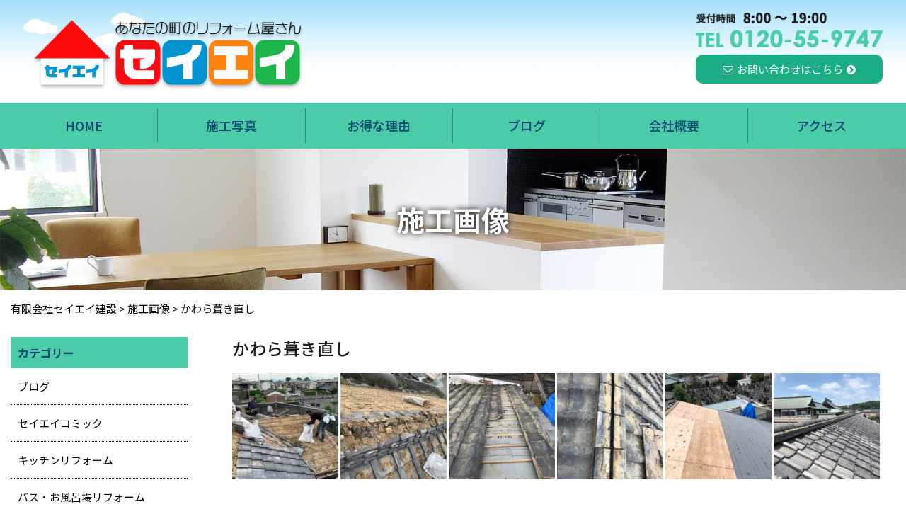

--- FILE ---
content_type: text/html; charset=UTF-8
request_url: https://seiei-r.com/images/412.html
body_size: 9165
content:
<!DOCTYPE html>
<html lang="ja">
<head>
<meta charset="UTF-8">
<meta name="viewport" content="width=device-width, initial-scale=1.0, user-scalable=yes, minimum-scale=1.0, maximum-scale=2.0">
<meta name="format-detection" content="telephone=no" />
<meta http-equiv="X-UA-Compatible" content="IE=edge">

<title>かわら葺き直し｜東村山のリフォーム会社｜有限会社セイエイ建設</title>

<meta name="description" content="東京を中心に関東一円で戸建住宅、マンションのリフォームをおこなう有限会社セイエイ建設です。小さなリフォームから大きなリフォームまでリフォームのことなら全てお任せください。">
<meta name="keywords" content="リフォーム,東村山市,水回り,キッチン,バスルーム,内装,エクステリア,外壁,セイエイ,セイエイ建設">

<link href="https://seiei-r.com/css/cmn.css" rel="stylesheet">
<link href="https://seiei-r.com/css/base.css" rel="stylesheet">

<link href="https://seiei-r.com/css/news.css" rel="stylesheet">

<link rel="stylesheet" href="https://seiei-r.com/css/font-awesome.css">
<link rel="stylesheet" href="https://seiei-r.com/css/animate.css">
<link rel="shortcut icon" href="https://seiei-r.com/favicon.ico">

<script src="https://seiei-r.com/js/jquery.js"></script>
<script src="https://seiei-r.com/js/jquery.matchHeight.js"></script>
<script src="https://seiei-r.com/js/common.js"></script>

<script src="https://seiei-r.com/js/wow.min.js"></script>
<script>
    new WOW().init();
</script>

<meta name='robots' content='max-image-preview:large' />
<link rel='dns-prefetch' href='//fonts.googleapis.com' />
<link rel="alternate" type="application/rss+xml" title="有限会社セイエイ建設 &raquo; フィード" href="https://seiei-r.com/feed" />
<link rel="alternate" type="application/rss+xml" title="有限会社セイエイ建設 &raquo; コメントフィード" href="https://seiei-r.com/comments/feed" />
<link rel="alternate" type="application/rss+xml" title="有限会社セイエイ建設 &raquo; かわら葺き直し のコメントのフィード" href="https://seiei-r.com/images/412.html/feed" />
<link rel="alternate" title="oEmbed (JSON)" type="application/json+oembed" href="https://seiei-r.com/wp-json/oembed/1.0/embed?url=https%3A%2F%2Fseiei-r.com%2Fimages%2F412.html" />
<link rel="alternate" title="oEmbed (XML)" type="text/xml+oembed" href="https://seiei-r.com/wp-json/oembed/1.0/embed?url=https%3A%2F%2Fseiei-r.com%2Fimages%2F412.html&#038;format=xml" />
<style id='wp-img-auto-sizes-contain-inline-css' type='text/css'>
img:is([sizes=auto i],[sizes^="auto," i]){contain-intrinsic-size:3000px 1500px}
/*# sourceURL=wp-img-auto-sizes-contain-inline-css */
</style>
<link rel='stylesheet' id='sb_instagram_styles-css' href='https://seiei-r.com/wp/wp-content/plugins/instagram-feed/css/sbi-styles.min.css?ver=2.9.1' type='text/css' media='all' />
<style id='wp-emoji-styles-inline-css' type='text/css'>

	img.wp-smiley, img.emoji {
		display: inline !important;
		border: none !important;
		box-shadow: none !important;
		height: 1em !important;
		width: 1em !important;
		margin: 0 0.07em !important;
		vertical-align: -0.1em !important;
		background: none !important;
		padding: 0 !important;
	}
/*# sourceURL=wp-emoji-styles-inline-css */
</style>
<style id='wp-block-library-inline-css' type='text/css'>
:root{--wp-block-synced-color:#7a00df;--wp-block-synced-color--rgb:122,0,223;--wp-bound-block-color:var(--wp-block-synced-color);--wp-editor-canvas-background:#ddd;--wp-admin-theme-color:#007cba;--wp-admin-theme-color--rgb:0,124,186;--wp-admin-theme-color-darker-10:#006ba1;--wp-admin-theme-color-darker-10--rgb:0,107,160.5;--wp-admin-theme-color-darker-20:#005a87;--wp-admin-theme-color-darker-20--rgb:0,90,135;--wp-admin-border-width-focus:2px}@media (min-resolution:192dpi){:root{--wp-admin-border-width-focus:1.5px}}.wp-element-button{cursor:pointer}:root .has-very-light-gray-background-color{background-color:#eee}:root .has-very-dark-gray-background-color{background-color:#313131}:root .has-very-light-gray-color{color:#eee}:root .has-very-dark-gray-color{color:#313131}:root .has-vivid-green-cyan-to-vivid-cyan-blue-gradient-background{background:linear-gradient(135deg,#00d084,#0693e3)}:root .has-purple-crush-gradient-background{background:linear-gradient(135deg,#34e2e4,#4721fb 50%,#ab1dfe)}:root .has-hazy-dawn-gradient-background{background:linear-gradient(135deg,#faaca8,#dad0ec)}:root .has-subdued-olive-gradient-background{background:linear-gradient(135deg,#fafae1,#67a671)}:root .has-atomic-cream-gradient-background{background:linear-gradient(135deg,#fdd79a,#004a59)}:root .has-nightshade-gradient-background{background:linear-gradient(135deg,#330968,#31cdcf)}:root .has-midnight-gradient-background{background:linear-gradient(135deg,#020381,#2874fc)}:root{--wp--preset--font-size--normal:16px;--wp--preset--font-size--huge:42px}.has-regular-font-size{font-size:1em}.has-larger-font-size{font-size:2.625em}.has-normal-font-size{font-size:var(--wp--preset--font-size--normal)}.has-huge-font-size{font-size:var(--wp--preset--font-size--huge)}.has-text-align-center{text-align:center}.has-text-align-left{text-align:left}.has-text-align-right{text-align:right}.has-fit-text{white-space:nowrap!important}#end-resizable-editor-section{display:none}.aligncenter{clear:both}.items-justified-left{justify-content:flex-start}.items-justified-center{justify-content:center}.items-justified-right{justify-content:flex-end}.items-justified-space-between{justify-content:space-between}.screen-reader-text{border:0;clip-path:inset(50%);height:1px;margin:-1px;overflow:hidden;padding:0;position:absolute;width:1px;word-wrap:normal!important}.screen-reader-text:focus{background-color:#ddd;clip-path:none;color:#444;display:block;font-size:1em;height:auto;left:5px;line-height:normal;padding:15px 23px 14px;text-decoration:none;top:5px;width:auto;z-index:100000}html :where(.has-border-color){border-style:solid}html :where([style*=border-top-color]){border-top-style:solid}html :where([style*=border-right-color]){border-right-style:solid}html :where([style*=border-bottom-color]){border-bottom-style:solid}html :where([style*=border-left-color]){border-left-style:solid}html :where([style*=border-width]){border-style:solid}html :where([style*=border-top-width]){border-top-style:solid}html :where([style*=border-right-width]){border-right-style:solid}html :where([style*=border-bottom-width]){border-bottom-style:solid}html :where([style*=border-left-width]){border-left-style:solid}html :where(img[class*=wp-image-]){height:auto;max-width:100%}:where(figure){margin:0 0 1em}html :where(.is-position-sticky){--wp-admin--admin-bar--position-offset:var(--wp-admin--admin-bar--height,0px)}@media screen and (max-width:600px){html :where(.is-position-sticky){--wp-admin--admin-bar--position-offset:0px}}

/*# sourceURL=wp-block-library-inline-css */
</style><style id='global-styles-inline-css' type='text/css'>
:root{--wp--preset--aspect-ratio--square: 1;--wp--preset--aspect-ratio--4-3: 4/3;--wp--preset--aspect-ratio--3-4: 3/4;--wp--preset--aspect-ratio--3-2: 3/2;--wp--preset--aspect-ratio--2-3: 2/3;--wp--preset--aspect-ratio--16-9: 16/9;--wp--preset--aspect-ratio--9-16: 9/16;--wp--preset--color--black: #000000;--wp--preset--color--cyan-bluish-gray: #abb8c3;--wp--preset--color--white: #ffffff;--wp--preset--color--pale-pink: #f78da7;--wp--preset--color--vivid-red: #cf2e2e;--wp--preset--color--luminous-vivid-orange: #ff6900;--wp--preset--color--luminous-vivid-amber: #fcb900;--wp--preset--color--light-green-cyan: #7bdcb5;--wp--preset--color--vivid-green-cyan: #00d084;--wp--preset--color--pale-cyan-blue: #8ed1fc;--wp--preset--color--vivid-cyan-blue: #0693e3;--wp--preset--color--vivid-purple: #9b51e0;--wp--preset--gradient--vivid-cyan-blue-to-vivid-purple: linear-gradient(135deg,rgb(6,147,227) 0%,rgb(155,81,224) 100%);--wp--preset--gradient--light-green-cyan-to-vivid-green-cyan: linear-gradient(135deg,rgb(122,220,180) 0%,rgb(0,208,130) 100%);--wp--preset--gradient--luminous-vivid-amber-to-luminous-vivid-orange: linear-gradient(135deg,rgb(252,185,0) 0%,rgb(255,105,0) 100%);--wp--preset--gradient--luminous-vivid-orange-to-vivid-red: linear-gradient(135deg,rgb(255,105,0) 0%,rgb(207,46,46) 100%);--wp--preset--gradient--very-light-gray-to-cyan-bluish-gray: linear-gradient(135deg,rgb(238,238,238) 0%,rgb(169,184,195) 100%);--wp--preset--gradient--cool-to-warm-spectrum: linear-gradient(135deg,rgb(74,234,220) 0%,rgb(151,120,209) 20%,rgb(207,42,186) 40%,rgb(238,44,130) 60%,rgb(251,105,98) 80%,rgb(254,248,76) 100%);--wp--preset--gradient--blush-light-purple: linear-gradient(135deg,rgb(255,206,236) 0%,rgb(152,150,240) 100%);--wp--preset--gradient--blush-bordeaux: linear-gradient(135deg,rgb(254,205,165) 0%,rgb(254,45,45) 50%,rgb(107,0,62) 100%);--wp--preset--gradient--luminous-dusk: linear-gradient(135deg,rgb(255,203,112) 0%,rgb(199,81,192) 50%,rgb(65,88,208) 100%);--wp--preset--gradient--pale-ocean: linear-gradient(135deg,rgb(255,245,203) 0%,rgb(182,227,212) 50%,rgb(51,167,181) 100%);--wp--preset--gradient--electric-grass: linear-gradient(135deg,rgb(202,248,128) 0%,rgb(113,206,126) 100%);--wp--preset--gradient--midnight: linear-gradient(135deg,rgb(2,3,129) 0%,rgb(40,116,252) 100%);--wp--preset--font-size--small: 13px;--wp--preset--font-size--medium: 20px;--wp--preset--font-size--large: 36px;--wp--preset--font-size--x-large: 42px;--wp--preset--spacing--20: 0.44rem;--wp--preset--spacing--30: 0.67rem;--wp--preset--spacing--40: 1rem;--wp--preset--spacing--50: 1.5rem;--wp--preset--spacing--60: 2.25rem;--wp--preset--spacing--70: 3.38rem;--wp--preset--spacing--80: 5.06rem;--wp--preset--shadow--natural: 6px 6px 9px rgba(0, 0, 0, 0.2);--wp--preset--shadow--deep: 12px 12px 50px rgba(0, 0, 0, 0.4);--wp--preset--shadow--sharp: 6px 6px 0px rgba(0, 0, 0, 0.2);--wp--preset--shadow--outlined: 6px 6px 0px -3px rgb(255, 255, 255), 6px 6px rgb(0, 0, 0);--wp--preset--shadow--crisp: 6px 6px 0px rgb(0, 0, 0);}:where(.is-layout-flex){gap: 0.5em;}:where(.is-layout-grid){gap: 0.5em;}body .is-layout-flex{display: flex;}.is-layout-flex{flex-wrap: wrap;align-items: center;}.is-layout-flex > :is(*, div){margin: 0;}body .is-layout-grid{display: grid;}.is-layout-grid > :is(*, div){margin: 0;}:where(.wp-block-columns.is-layout-flex){gap: 2em;}:where(.wp-block-columns.is-layout-grid){gap: 2em;}:where(.wp-block-post-template.is-layout-flex){gap: 1.25em;}:where(.wp-block-post-template.is-layout-grid){gap: 1.25em;}.has-black-color{color: var(--wp--preset--color--black) !important;}.has-cyan-bluish-gray-color{color: var(--wp--preset--color--cyan-bluish-gray) !important;}.has-white-color{color: var(--wp--preset--color--white) !important;}.has-pale-pink-color{color: var(--wp--preset--color--pale-pink) !important;}.has-vivid-red-color{color: var(--wp--preset--color--vivid-red) !important;}.has-luminous-vivid-orange-color{color: var(--wp--preset--color--luminous-vivid-orange) !important;}.has-luminous-vivid-amber-color{color: var(--wp--preset--color--luminous-vivid-amber) !important;}.has-light-green-cyan-color{color: var(--wp--preset--color--light-green-cyan) !important;}.has-vivid-green-cyan-color{color: var(--wp--preset--color--vivid-green-cyan) !important;}.has-pale-cyan-blue-color{color: var(--wp--preset--color--pale-cyan-blue) !important;}.has-vivid-cyan-blue-color{color: var(--wp--preset--color--vivid-cyan-blue) !important;}.has-vivid-purple-color{color: var(--wp--preset--color--vivid-purple) !important;}.has-black-background-color{background-color: var(--wp--preset--color--black) !important;}.has-cyan-bluish-gray-background-color{background-color: var(--wp--preset--color--cyan-bluish-gray) !important;}.has-white-background-color{background-color: var(--wp--preset--color--white) !important;}.has-pale-pink-background-color{background-color: var(--wp--preset--color--pale-pink) !important;}.has-vivid-red-background-color{background-color: var(--wp--preset--color--vivid-red) !important;}.has-luminous-vivid-orange-background-color{background-color: var(--wp--preset--color--luminous-vivid-orange) !important;}.has-luminous-vivid-amber-background-color{background-color: var(--wp--preset--color--luminous-vivid-amber) !important;}.has-light-green-cyan-background-color{background-color: var(--wp--preset--color--light-green-cyan) !important;}.has-vivid-green-cyan-background-color{background-color: var(--wp--preset--color--vivid-green-cyan) !important;}.has-pale-cyan-blue-background-color{background-color: var(--wp--preset--color--pale-cyan-blue) !important;}.has-vivid-cyan-blue-background-color{background-color: var(--wp--preset--color--vivid-cyan-blue) !important;}.has-vivid-purple-background-color{background-color: var(--wp--preset--color--vivid-purple) !important;}.has-black-border-color{border-color: var(--wp--preset--color--black) !important;}.has-cyan-bluish-gray-border-color{border-color: var(--wp--preset--color--cyan-bluish-gray) !important;}.has-white-border-color{border-color: var(--wp--preset--color--white) !important;}.has-pale-pink-border-color{border-color: var(--wp--preset--color--pale-pink) !important;}.has-vivid-red-border-color{border-color: var(--wp--preset--color--vivid-red) !important;}.has-luminous-vivid-orange-border-color{border-color: var(--wp--preset--color--luminous-vivid-orange) !important;}.has-luminous-vivid-amber-border-color{border-color: var(--wp--preset--color--luminous-vivid-amber) !important;}.has-light-green-cyan-border-color{border-color: var(--wp--preset--color--light-green-cyan) !important;}.has-vivid-green-cyan-border-color{border-color: var(--wp--preset--color--vivid-green-cyan) !important;}.has-pale-cyan-blue-border-color{border-color: var(--wp--preset--color--pale-cyan-blue) !important;}.has-vivid-cyan-blue-border-color{border-color: var(--wp--preset--color--vivid-cyan-blue) !important;}.has-vivid-purple-border-color{border-color: var(--wp--preset--color--vivid-purple) !important;}.has-vivid-cyan-blue-to-vivid-purple-gradient-background{background: var(--wp--preset--gradient--vivid-cyan-blue-to-vivid-purple) !important;}.has-light-green-cyan-to-vivid-green-cyan-gradient-background{background: var(--wp--preset--gradient--light-green-cyan-to-vivid-green-cyan) !important;}.has-luminous-vivid-amber-to-luminous-vivid-orange-gradient-background{background: var(--wp--preset--gradient--luminous-vivid-amber-to-luminous-vivid-orange) !important;}.has-luminous-vivid-orange-to-vivid-red-gradient-background{background: var(--wp--preset--gradient--luminous-vivid-orange-to-vivid-red) !important;}.has-very-light-gray-to-cyan-bluish-gray-gradient-background{background: var(--wp--preset--gradient--very-light-gray-to-cyan-bluish-gray) !important;}.has-cool-to-warm-spectrum-gradient-background{background: var(--wp--preset--gradient--cool-to-warm-spectrum) !important;}.has-blush-light-purple-gradient-background{background: var(--wp--preset--gradient--blush-light-purple) !important;}.has-blush-bordeaux-gradient-background{background: var(--wp--preset--gradient--blush-bordeaux) !important;}.has-luminous-dusk-gradient-background{background: var(--wp--preset--gradient--luminous-dusk) !important;}.has-pale-ocean-gradient-background{background: var(--wp--preset--gradient--pale-ocean) !important;}.has-electric-grass-gradient-background{background: var(--wp--preset--gradient--electric-grass) !important;}.has-midnight-gradient-background{background: var(--wp--preset--gradient--midnight) !important;}.has-small-font-size{font-size: var(--wp--preset--font-size--small) !important;}.has-medium-font-size{font-size: var(--wp--preset--font-size--medium) !important;}.has-large-font-size{font-size: var(--wp--preset--font-size--large) !important;}.has-x-large-font-size{font-size: var(--wp--preset--font-size--x-large) !important;}
/*# sourceURL=global-styles-inline-css */
</style>

<style id='classic-theme-styles-inline-css' type='text/css'>
/*! This file is auto-generated */
.wp-block-button__link{color:#fff;background-color:#32373c;border-radius:9999px;box-shadow:none;text-decoration:none;padding:calc(.667em + 2px) calc(1.333em + 2px);font-size:1.125em}.wp-block-file__button{background:#32373c;color:#fff;text-decoration:none}
/*# sourceURL=/wp-includes/css/classic-themes.min.css */
</style>
<link rel='stylesheet' id='contact-form-7-css' href='https://seiei-r.com/wp/wp-content/plugins/contact-form-7/includes/css/styles.css?ver=5.4.2' type='text/css' media='all' />
<link rel='stylesheet' id='usp_style-css' href='https://seiei-r.com/wp/wp-content/plugins/user-submitted-posts/resources/usp.css?ver=20210719' type='text/css' media='all' />
<link rel='stylesheet' id='wp-show-posts-css' href='https://seiei-r.com/wp/wp-content/plugins/wp-show-posts/css/wp-show-posts-min.css?ver=1.1.3' type='text/css' media='all' />
<link rel='stylesheet' id='twentythirteen-fonts-css' href='//fonts.googleapis.com/css?family=Source+Sans+Pro%3A300%2C400%2C700%2C300italic%2C400italic%2C700italic%7CBitter%3A400%2C700&#038;subset=latin%2Clatin-ext' type='text/css' media='all' />
<link rel='stylesheet' id='genericons-css' href='https://seiei-r.com/wp/wp-content/themes/original/fonts/genericons.css?ver=2.09' type='text/css' media='all' />
<link rel='stylesheet' id='twentythirteen-style-css' href='https://seiei-r.com/wp/wp-content/themes/original/style.css?ver=2013-07-18' type='text/css' media='all' />
<script type="text/javascript" src="https://seiei-r.com/wp/wp-includes/js/jquery/jquery.min.js?ver=3.7.1" id="jquery-core-js"></script>
<script type="text/javascript" src="https://seiei-r.com/wp/wp-includes/js/jquery/jquery-migrate.min.js?ver=3.4.1" id="jquery-migrate-js"></script>
<script type="text/javascript" src="https://seiei-r.com/wp/wp-content/plugins/user-submitted-posts/resources/jquery.chosen.js?ver=20210719" id="usp_chosen-js"></script>
<script type="text/javascript" src="https://seiei-r.com/wp/wp-content/plugins/user-submitted-posts/resources/jquery.cookie.js?ver=20210719" id="usp_cookie-js"></script>
<script type="text/javascript" src="https://seiei-r.com/wp/wp-content/plugins/user-submitted-posts/resources/jquery.parsley.min.js?ver=20210719" id="usp_parsley-js"></script>
<script type="text/javascript" id="usp_core-js-before">
/* <![CDATA[ */
var usp_custom_field = "usp_custom_field"; var usp_custom_checkbox = "usp_custom_checkbox"; var usp_case_sensitivity = "false"; var usp_challenge_response = "2"; var usp_min_images = 0; var usp_max_images = 100; var usp_parsley_error = "\u4e0d\u6b63\u89e3\u3002"; var usp_multiple_cats = 0; var usp_existing_tags = 1; var usp_recaptcha_disp = "hide"; var usp_recaptcha_vers = "2"; var usp_recaptcha_key = ""; 
//# sourceURL=usp_core-js-before
/* ]]> */
</script>
<script type="text/javascript" src="https://seiei-r.com/wp/wp-content/plugins/user-submitted-posts/resources/jquery.usp.core.js?ver=20210719" id="usp_core-js"></script>
<link rel="https://api.w.org/" href="https://seiei-r.com/wp-json/" /><link rel="alternate" title="JSON" type="application/json" href="https://seiei-r.com/wp-json/wp/v2/posts/412" /><link rel="EditURI" type="application/rsd+xml" title="RSD" href="https://seiei-r.com/wp/xmlrpc.php?rsd" />
<meta name="generator" content="WordPress 6.9" />
<link rel="canonical" href="https://seiei-r.com/images/412.html" />
<link rel='shortlink' href='https://seiei-r.com/?p=412' />
<style type="text/css">.recentcomments a{display:inline !important;padding:0 !important;margin:0 !important;}</style>	<style type="text/css" id="twentythirteen-header-css">
			.site-header {
			background: url(https://seiei-r.com/wp/wp-content/themes/original/images/headers/circle.png) no-repeat scroll top;
			background-size: 1600px auto;
		}
		</style>
			<style type="text/css" id="wp-custom-css">
			#sb_instagram #sbi_images {
    width: 100%;
    float: left;
    line-height: 0;
    max-height: 500px;
    overflow: scroll;
	
}

#news .box02 {

    width: 60%;
display:none;
}

#foot .bn{
	margin-bottom:10px;
}

#news .box01 {

    width: 40%;

}

#news .box01{
	width:100%;
	border-right:none;
}

@media screen and (max-width: 799px){
	#news .box01{
		width:100%;
}
		#news .box02{
		width:100%;
}

#sb_instagram #sbi_images {

    max-height: 300px;

	}
	.menu .box01 h3{
		margin-bottom: 55px;
	}
	
	
}


.cat-item-3{
	display:none;
}

.seko-img{
	position: absolute;
    top: 20%;
    right: 50px;
    background: white;
    border-radius: 10px;
    padding: 10px 20px;
    border: 1px solid;
    border-color: #4bcba7;
}

#lead .cmn-box02 {
    padding-bottom: 70px;
}
#lead h3 {
    width: 80%;
    max-width: 500px;
    margin: 0 auto 50px auto;
}

#lead ul li {
    overflow: hidden;
    border-bottom: 1px dotted #555;
    padding-bottom: 30px;
    margin-bottom: 30px;
}

#lead ul li:nth-child(1) h4 {
    background-color: #f90c11;
}

#lead ul li:nth-child(2) h4 {
    background-color: #0494d2;
}
#lead ul li:nth-child(3) h4 {
    background-color: #fc8310;
}
#lead ul li h4 {
    float: left;
    width: 15%;
    box-sizing: border-box;
    font-size: 2rem;
    text-align: center;
    line-height: 1.1;
    color: #fff;
    border-radius: 6px;
    padding: 15px 20px;
}

#lead ul li p {
    float: right;
    width: 80%;
    box-sizing: border-box;
    font-size: 1.8rem;
    line-height: 1.7;
}

@media (max-width:799px){
	#lead ul li {
    border-bottom: 1px dotted #555;
    padding-bottom: 15px;
    margin-bottom: 15px;
}
	#lead ul li h4 {
    float: none;
    width: 30%;
    font-size: 1.5rem;
    text-align: center;
    border-radius: 3px;
    padding: 10px 10px;
    margin-bottom: 10px;
}
	#lead ul li p {
    float: none;
    width: 100%;
    font-size: 1.4rem;
}
}

@media screen and (max-width: 767px){
	.seko-img{
		top:65px;
		right:20px;
	}
}		</style>
		</head>

<body>
<div id="cover"> 
<!-- ////////////////////////////////////////////////// HEADER -->
<header id="head">
<div class="wrapper">
<h1><a href="https://seiei-r.com"><img src="https://seiei-r.com/images/cmn-images/logo.png" alt="セイエイ建設" class="img-max"></a></h1>
<div class="tel sp-none">
<img src="https://seiei-r.com/images/cmn-images/tel.png" alt="受付時間8:00 ～ 19:00 TEL0120-55-9747" class="img-max mb10">
<div class="btn deco"><a href="https://seiei-r.com/contact/" class="fade">お問い合わせはこちら</a></div>
</div>
<!--wrapper--></div>
<nav id="gnav" class="sp-none">
<div class="wrapper">
<ul class="font02 deco">
<li><a href="https://seiei-r.com/">HOME</a></li>
<li><a href="https://seiei-r.com/renovate/">施工写真</a></li>
<li><a href="https://seiei-r.com/reason/">お得な理由</a></li>
<li><a href="https://seiei-r.com/news/">ブログ</a></li>
<li><a href="https://seiei-r.com/company/">会社概要</a></li>
<li><a href="https://seiei-r.com/company/#access">アクセス</a></li>
</ul>
<!--wrapper--></div>
</nav>
</header>

<div id="page-title">
<h1 class="font03">
施工画像</h1>
</div>


<div class="breadcrumb">
<div class="wrapper">
<div class="breadcrumbs" typeof="BreadcrumbList" vocab="https://schema.org/">
<!-- Breadcrumb NavXT 6.6.0 -->
<span property="itemListElement" typeof="ListItem"><a property="item" typeof="WebPage" title="Go to 有限会社セイエイ建設." href="https://seiei-r.com" class="home" ><span property="name">有限会社セイエイ建設</span></a><meta property="position" content="1"></span> &gt; <span property="itemListElement" typeof="ListItem"><a property="item" typeof="WebPage" title="Go to the 施工画像 category archives." href="https://seiei-r.com/category/images" class="taxonomy category" ><span property="name">施工画像</span></a><meta property="position" content="2"></span> &gt; <span property="itemListElement" typeof="ListItem"><span property="name" class="post post-post current-item">かわら葺き直し</span><meta property="url" content="https://seiei-r.com/images/412.html"><meta property="position" content="3"></span></div>
<!--wrapper--></div>
</div>

<div class="cmn-box02">
<div class="wrapper">
<div class="contents">


<section>
<h2 class="news-title font02">かわら葺き直し</h2>
<article class="article-box">
<div class="inner">
<p><a class="post-image" href="https://seiei-r.com/wp/wp-content/uploads/S__27475988-5.jpg" target="_blank"><img decoding="async" src="https://seiei-r.com/wp/wp-content/uploads/S__27475988-5-150x150.jpg" width="150" height="150" alt="S__27475988-5.jpg" style="display:inline-block" /></a> <a class="post-image" href="https://seiei-r.com/wp/wp-content/uploads/S__27475991-4.jpg" target="_blank"><img decoding="async" src="https://seiei-r.com/wp/wp-content/uploads/S__27475991-4-150x150.jpg" width="150" height="150" alt="S__27475991-4.jpg" style="display:inline-block" /></a> <a class="post-image" href="https://seiei-r.com/wp/wp-content/uploads/S__11370536-2.jpg" target="_blank"><img decoding="async" src="https://seiei-r.com/wp/wp-content/uploads/S__11370536-2-150x150.jpg" width="150" height="150" alt="S__11370536-2.jpg" style="display:inline-block" /></a> <a class="post-image" href="https://seiei-r.com/wp/wp-content/uploads/S__11370531-3.jpg" target="_blank"><img loading="lazy" decoding="async" src="https://seiei-r.com/wp/wp-content/uploads/S__11370531-3-150x150.jpg" width="150" height="150" alt="S__11370531-3.jpg" style="display:inline-block" /></a> <a class="post-image" href="https://seiei-r.com/wp/wp-content/uploads/S__11329547-1.jpg" target="_blank"><img loading="lazy" decoding="async" src="https://seiei-r.com/wp/wp-content/uploads/S__11329547-1-150x150.jpg" width="150" height="150" alt="S__11329547-1.jpg" style="display:inline-block" /></a> <a class="post-image" href="https://seiei-r.com/wp/wp-content/uploads/S__11386971-0.jpg" target="_blank"><img loading="lazy" decoding="async" src="https://seiei-r.com/wp/wp-content/uploads/S__11386971-0-150x150.jpg" width="150" height="150" alt="S__11386971-0.jpg" style="display:inline-block" /></a> </p></div>
</article>

<div class="cmn-btn01 text-center"><a href="https://seiei-r.com/news/">記事一覧</a></div>

</section>


<!--contents--></div>
<div class="side">
<div class="cate-menu">
<h3 class="font01">カテゴリー</h3>
<ul>
	<li class="cat-item cat-item-3"><a href="https://seiei-r.com/category/images">施工画像</a>
</li>
	<li class="cat-item cat-item-1"><a href="https://seiei-r.com/category/news">ブログ</a>
</li>
	<li class="cat-item cat-item-2"><a href="https://seiei-r.com/category/comic">セイエイコミック</a>
</li>
	<li class="cat-item cat-item-1">
		<a href="/tag/kitchen">キッチンリフォーム</a>
		<a href="/tag/bath">バス・お風呂場リフォーム</a>
		<a href="/tag/wc">トイレリフォーム</a>
		<a href="/tag/exterior">エクステリアリフォーム</a>
		<a href="/tag/gaiheki">外壁リフォーム</a>
		<a href="/tag/naiso">内装リフォーム</a>
	</li>
</ul>
</div><!--side--></div>
<!--wrapper--></div>
<!--cmn-box--></div>

<!-- //////////////////////////////////////////////////FOOTER -->
<footer id="foot">

<div class="sp-only">
<nav id="fnav">
<ul class="font02">
<li><a href="https://seiei-r.com">HOME</a></li>
<li><a href="https://seiei-r.com/renovate/">リフォーム</a></li>
<li><a href="https://seiei-r.com/reason/">お得な理由</a></li>
<li><a href="https://seiei-r.com/news/">ブログ</a></li>
<li><a href="https://seiei-r.com/company/">会社概要</a></li>
<li><a href="https://seiei-r.com/company/#access">アクセス</a></li>
<li><a href="https://seiei-r.com/contact/">お問い合わせ</a></li>
</ul>
</nav>
</div>

<div class="wrapper">
<div class="box01">
<h2><a href="https://seiei-r.com"><img src="https://seiei-r.com/images/cmn-images/logo.png" alt="セイエイ建設" class="img-max"></a></h2>
<img src="https://seiei-r.com/images/cmn-images/foot-tel.png" alt="受付時間8:00～19:00 TEL0120-55-9747" class="img-max mb15">
<div class="btn deco"><a href="https://seiei-r.com/contact/" class="fade">お問い合わせはこちら</a></div>
</div>
<div class="box02">
<h3>■ 本社所在地</h3>
<p>〒189-0014　東京都東村山市本町1－10－26<br>TEL. 042-393-9745<br>FAX. 042-393-9747</p>
<h3>■ 加工場所在地</h3>
<p>埼玉県所沢市本郷941-1</p>
</div>
<div class="box03">
<div class="bn"><a href="https://seiei-r.com/comic/"><img src="https://seiei-r.com/images/cmn-images/bn-comic.jpg" class="img-max" alt="セイエイコミック"></a></div>
	<div class="bn"><a href="https://seiei-r.com/wp/wp-content/uploads/index.html"><img src="https://seiei-r.com/wp/wp-content/uploads/セイエイ建設_banner_1@72x-100.jpg" class="img-max" alt="セイエイコミック" style="width:300px;"></a></div>
<p class="copy">Copyright © seiei construction, All rights reserved.</p>
</div>
<!--wrapper--></div>
</footer>
<!--cover--></div>
<p id="page-top"><a href="#cover"><i class="fa fa-arrow-up"></i></a></p>

<script type="speculationrules">
{"prefetch":[{"source":"document","where":{"and":[{"href_matches":"/*"},{"not":{"href_matches":["/wp/wp-*.php","/wp/wp-admin/*","/wp/wp-content/uploads/*","/wp/wp-content/*","/wp/wp-content/plugins/*","/wp/wp-content/themes/original/*","/*\\?(.+)"]}},{"not":{"selector_matches":"a[rel~=\"nofollow\"]"}},{"not":{"selector_matches":".no-prefetch, .no-prefetch a"}}]},"eagerness":"conservative"}]}
</script>
<!-- Instagram Feed JS -->
<script type="text/javascript">
var sbiajaxurl = "https://seiei-r.com/wp/wp-admin/admin-ajax.php";
</script>
<script type="text/javascript" src="https://seiei-r.com/wp/wp-includes/js/dist/vendor/wp-polyfill.min.js?ver=3.15.0" id="wp-polyfill-js"></script>
<script type="text/javascript" id="contact-form-7-js-extra">
/* <![CDATA[ */
var wpcf7 = {"api":{"root":"https://seiei-r.com/wp-json/","namespace":"contact-form-7/v1"}};
//# sourceURL=contact-form-7-js-extra
/* ]]> */
</script>
<script type="text/javascript" src="https://seiei-r.com/wp/wp-content/plugins/contact-form-7/includes/js/index.js?ver=5.4.2" id="contact-form-7-js"></script>
<script type="text/javascript" src="https://seiei-r.com/wp/wp-includes/js/comment-reply.min.js?ver=6.9" id="comment-reply-js" async="async" data-wp-strategy="async" fetchpriority="low"></script>
<script type="text/javascript" src="https://seiei-r.com/wp/wp-includes/js/imagesloaded.min.js?ver=5.0.0" id="imagesloaded-js"></script>
<script type="text/javascript" src="https://seiei-r.com/wp/wp-includes/js/masonry.min.js?ver=4.2.2" id="masonry-js"></script>
<script type="text/javascript" src="https://seiei-r.com/wp/wp-includes/js/jquery/jquery.masonry.min.js?ver=3.1.2b" id="jquery-masonry-js"></script>
<script type="text/javascript" src="https://seiei-r.com/wp/wp-content/themes/original/js/functions.js?ver=2014-03-18" id="twentythirteen-script-js"></script>
<script id="wp-emoji-settings" type="application/json">
{"baseUrl":"https://s.w.org/images/core/emoji/17.0.2/72x72/","ext":".png","svgUrl":"https://s.w.org/images/core/emoji/17.0.2/svg/","svgExt":".svg","source":{"concatemoji":"https://seiei-r.com/wp/wp-includes/js/wp-emoji-release.min.js?ver=6.9"}}
</script>
<script type="module">
/* <![CDATA[ */
/*! This file is auto-generated */
const a=JSON.parse(document.getElementById("wp-emoji-settings").textContent),o=(window._wpemojiSettings=a,"wpEmojiSettingsSupports"),s=["flag","emoji"];function i(e){try{var t={supportTests:e,timestamp:(new Date).valueOf()};sessionStorage.setItem(o,JSON.stringify(t))}catch(e){}}function c(e,t,n){e.clearRect(0,0,e.canvas.width,e.canvas.height),e.fillText(t,0,0);t=new Uint32Array(e.getImageData(0,0,e.canvas.width,e.canvas.height).data);e.clearRect(0,0,e.canvas.width,e.canvas.height),e.fillText(n,0,0);const a=new Uint32Array(e.getImageData(0,0,e.canvas.width,e.canvas.height).data);return t.every((e,t)=>e===a[t])}function p(e,t){e.clearRect(0,0,e.canvas.width,e.canvas.height),e.fillText(t,0,0);var n=e.getImageData(16,16,1,1);for(let e=0;e<n.data.length;e++)if(0!==n.data[e])return!1;return!0}function u(e,t,n,a){switch(t){case"flag":return n(e,"\ud83c\udff3\ufe0f\u200d\u26a7\ufe0f","\ud83c\udff3\ufe0f\u200b\u26a7\ufe0f")?!1:!n(e,"\ud83c\udde8\ud83c\uddf6","\ud83c\udde8\u200b\ud83c\uddf6")&&!n(e,"\ud83c\udff4\udb40\udc67\udb40\udc62\udb40\udc65\udb40\udc6e\udb40\udc67\udb40\udc7f","\ud83c\udff4\u200b\udb40\udc67\u200b\udb40\udc62\u200b\udb40\udc65\u200b\udb40\udc6e\u200b\udb40\udc67\u200b\udb40\udc7f");case"emoji":return!a(e,"\ud83e\u1fac8")}return!1}function f(e,t,n,a){let r;const o=(r="undefined"!=typeof WorkerGlobalScope&&self instanceof WorkerGlobalScope?new OffscreenCanvas(300,150):document.createElement("canvas")).getContext("2d",{willReadFrequently:!0}),s=(o.textBaseline="top",o.font="600 32px Arial",{});return e.forEach(e=>{s[e]=t(o,e,n,a)}),s}function r(e){var t=document.createElement("script");t.src=e,t.defer=!0,document.head.appendChild(t)}a.supports={everything:!0,everythingExceptFlag:!0},new Promise(t=>{let n=function(){try{var e=JSON.parse(sessionStorage.getItem(o));if("object"==typeof e&&"number"==typeof e.timestamp&&(new Date).valueOf()<e.timestamp+604800&&"object"==typeof e.supportTests)return e.supportTests}catch(e){}return null}();if(!n){if("undefined"!=typeof Worker&&"undefined"!=typeof OffscreenCanvas&&"undefined"!=typeof URL&&URL.createObjectURL&&"undefined"!=typeof Blob)try{var e="postMessage("+f.toString()+"("+[JSON.stringify(s),u.toString(),c.toString(),p.toString()].join(",")+"));",a=new Blob([e],{type:"text/javascript"});const r=new Worker(URL.createObjectURL(a),{name:"wpTestEmojiSupports"});return void(r.onmessage=e=>{i(n=e.data),r.terminate(),t(n)})}catch(e){}i(n=f(s,u,c,p))}t(n)}).then(e=>{for(const n in e)a.supports[n]=e[n],a.supports.everything=a.supports.everything&&a.supports[n],"flag"!==n&&(a.supports.everythingExceptFlag=a.supports.everythingExceptFlag&&a.supports[n]);var t;a.supports.everythingExceptFlag=a.supports.everythingExceptFlag&&!a.supports.flag,a.supports.everything||((t=a.source||{}).concatemoji?r(t.concatemoji):t.wpemoji&&t.twemoji&&(r(t.twemoji),r(t.wpemoji)))});
//# sourceURL=https://seiei-r.com/wp/wp-includes/js/wp-emoji-loader.min.js
/* ]]> */
</script>

</body>
</html>

--- FILE ---
content_type: text/css
request_url: https://seiei-r.com/css/cmn.css
body_size: 1101
content:
@charset "utf-8";

/* ----------------------------------------
  html5
---------------------------------------- */
article, aside, canvas, details, figcaption, figure, header, footer, hgroup, menu, nav, section, summary {
    display: block;
}
section, div,dl,dt,dd,ul,li,table,td,th,input {
	box-sizing: border-box;
}
/* ----------------------------------------
  bace
---------------------------------------- */
* {
    margin: 0;
    padding: 0;
    list-style-type: none;
}
html, body, div, span, object, iframe, h1, h2, h3, h4, h5, h6, p, blockquote, pre, abbr, address, cite, code, del, dfn, em, img, ins, kbd, q, samp,sub, sup, var, b, i, dl, dt, dd, ol, ul, li, fieldset, form, label, legend, caption, main, article, aside, dialog, figcaption, figure, footer, header, hgroup, menu, nav, section, time, mark, audio, video {
    margin: 0;
    padding: 0;
    background: transparent;
    border: 0;
    outline: 0;
    vertical-align: baseline;
}

address {
    font-style: normal;
}
img, a img {
    border: 0;
}
img {
    vertical-align: top;
}
table {
    border-collapse: collapse;
    border-spacing: 0;
}
ul, ol {
    margin: 0 0 0 0;
    padding: 0;
}
.btn a {
    transition-property: all;
    transition-duration: .6s;
    transition-timing-function: ease;
}
/* ----------------------------------------
  link
---------------------------------------- */
a,a:visited {
  color: #000;
  text-decoration: none;
}
a:hover {
  text-decoration: underline;
}
.fade {
    -webkit-transition: 0.4s ease-in-out;
    -moz-transition: 0.4s ease-in-out;
    -o-transition: 0.4s ease-in-out;
    transition: 0.4s ease-in-out;
}
.fade:hover {
    opacity: 0.4;
    filter: alpha(opacity=90);
}
@keyframes fadeIn {
 0% {
opacity: 0
}
 100% {
opacity: 1
}
}
 @-webkit-keyframes fadeIn {
 0% {
opacity: 0
}
 100% {
opacity: 1
}
}
/* ----------------------------------------
  common class
---------------------------------------- */
.text-center {
    text-align: center;
}
.text-right {
    text-align: right;
}
.text-min {
    font-size: 70%;
}
.text-big {
    font-size: 130%;
}
.clear {
    clear: both;
}
.float-l {
    float: left;
}
.float-r {
    float: right;
}
.img-l {
    margin: 0 10px 10px 0;
    float: left;
}
.img-r {
    margin: 0 0 10px 10px;
    float: right;
}
.img-center {
    display: block;
    margin: 0 auto;
}
.img-max {
    max-width: 100%;
    height: auto;
}
.overf {
    overflow: hidden;
}
.clear {
    clear: both;
}
.mb0 {
    margin-bottom: 0px !important;
}
.mb10 {
    margin-bottom: 10px;
}
.mb15 {
    margin-bottom: 15px;
}
.mb20 {
    margin-bottom: 20px;
}
.mb25 {
    margin-bottom: 25px;
}
.mb30 {
    margin-bottom: 30px;
}
.mb40 {
    margin-bottom: 40px;
}
.mb50 {
    margin-bottom: 50px;
}
.mb60 {
    margin-bottom: 60px;
}
.mb70 {
    margin-bottom: 70px;
}
.mt25 {
margin-top: 25px;
}
.pt25 {
padding-top: 25px;
}
/* ----------------------------------------
  iOS reset
---------------------------------------- */
input[type="submit"],
input[type="button"] {
  border-radius: 0;
  -webkit-box-sizing: content-box;
  -webkit-appearance: button;
  appearance: button;
  border: none;
  box-sizing: border-box;
  cursor: pointer;
}
input[type="submit"]::-webkit-search-decoration,
input[type="button"]::-webkit-search-decoration {
  display: none;
}
input[type="submit"]::focus,
input[type="button"]::focus {
  outline-offset: -2px;
}


--- FILE ---
content_type: text/css
request_url: https://seiei-r.com/css/base.css
body_size: 2240
content:
@charset "utf-8";
@import url('https://fonts.googleapis.com/css2?family=Noto+Sans+JP:wght@400;500;700&display=swap');
.font01 {
  font-family: 'Noto Sans JP', sans-serif;
  font-weight: 700;
}
.font02 {
  font-family: 'Noto Sans JP', sans-serif;
  font-weight: 500;
}
/* ----------------------------------------
  base
---------------------------------------- */
html {
  font-size: 62.5%;
}
body {
  color: #1a1a1a;
  font-family: "Noto Sans JP", "游ゴシック体", "Yu Gothic", YuGothic, "メイリオ", "Meiryo", "ヒラギノ角ゴ Pro", "Hiragino Kaku Gothic Pro", sans-serif;
  background-color: #ffffff;
  font-size: 15px;
  font-size: 1.5rem;
  text-align: center;
  margin: 0 auto;
}
p {
  line-height: 1.7;
}
.wrapper, .wrapper2, .wrapper3 {
  overflow: hidden;
  text-align: left;
  margin: 0 auto;
  padding: 0 15px;
}
.wrapper {
  width: 100%;
  max-width: 1600px;
}
.wrapper2 {
  width: 100%;
  max-width: 1200px;
}
.wrapper3 {
  width: 100%;
  max-width: 1400px;
}
.wrapper p, .wrapper2 p, .wrapper32 p {
  line-height: 1.7;
}
.deco a {
  text-decoration: none;
}
/* ----------------------------------------
  head
---------------------------------------- */
#head {
  background: url("../images/cmn-images/bg01.png") 0 0 repeat-x;
}
#head h1 {
  float: left;
  width: 394px;
  padding: 18px;
}
#head .tel {
  float: right;
  width: 300px;
  padding: 18px;
}
#head .tel .btn a {
  display: block;
  font-size: 1.5rem;
  text-align: center;
  color: #fff;
  background-color: #19ae84;
  border-radius: 10px;
  padding: 10px;
}
#head .tel .btn a::before {
  content: "\f003";
  display: inline-block;
  font-family: 'FontAwesome';
  margin-right: 5px;
}
#head .tel .btn a::after {
  content: "\f138";
  display: inline-block;
  font-family: 'FontAwesome';
  margin-left: 5px;
}
#head img {
  display: block;
}
/* ----------------------------------------
  gnav
---------------------------------------- */
#gnav {
  overflow: hidden;
  text-align: center;
  background-color: #4bcba7;
  padding: 8px 0;
}
#gnav li {
  float: left;
  width: 16.666%;
  border-right: 1px solid #2b8788;
}
#gnav li:last-child {
  border-right: none;
}
#gnav li a {
  display: block;
  color: #0b4870;
  font-size: 1.8rem;
  line-height: 1.1;
  text-align: center;
  padding: 15px 10px;
  transition: 0.4s ease-in-out;
}
#gnav li a:hover {
  opacity: 0.5;
  filter: alpha(opacity=50);
}
/* ----------------------------------------
  page-title
---------------------------------------- */
#page-title {
  width: 100%;
  background: url("../images/cmn-images/page-title.jpg") 50% 10% no-repeat;
  background-size: cover;
}
#page-title h1 {
  color: #fff;
  font-size: 4.0rem;
  text-shadow: 0 0 10px #000;
  line-height: 1;
  padding: 80px 0 80px 0;
}
.breadcrumb {
  font-size: 1.5rem;
  padding: 15px 0 30px 0;
}
.breadcrumb p {
  text-align: left;
}
.breadcrumb p span {
  color: #0b4870;
}
/* ----------------------------------------
  section
---------------------------------------- */
section {
  clear: both;
  overflow: hidden;
}
section p {
  margin-bottom: 10px;
}
/* ----------------------------------------
  cmn-box
---------------------------------------- */
.cmn-box01 {
  padding: 70px 0;
}
.cmn-box02 {
  padding-bottom: 70px;
}
/* ----------------------------------------
  cmn-title
---------------------------------------- */
.cmn-title01 {
  position: relative;
  font-size: 3.6rem;
  text-align: center;
  padding-bottom: 30px;
  margin-bottom: 30px;
}
.cmn-title01::after {
  content: "";
  position: absolute;
  display: block;
  width: 80px;
  height: 3px;
  background-color: #4bcba7;
  bottom: 0;
  left: 50%;
  margin-left: -40px;
}
.cmn-title02 {
  font-size: 4.5rem;
  text-align: left;
  margin-bottom: 30px;
}
.cmn-title02 span {
  display: inline-block;
  font-size: 2.0rem;
  background: url("../images/cmn-images/title-line.png") 0 50% no-repeat;
  background-size: 90px auto;
  padding-left: 100px;
  margin-left: 10px;
}
/* ----------------------------------------
  cmn-btn
---------------------------------------- */
.cmn-btn01 a {
  display: inline-block;
  min-width: 280px;
  font-size: 1.5rem;
  text-align: center;
  color: #0b4870;
  background-color: #4bcba7;
  padding: 20px 10px;
}
.cmn-btn01 a::after {
  content: "\f054";
  display: inline-block;
  font-family: 'FontAwesome';
  margin-left: 10px;
}
/* ----------------------------------------
  youtube
---------------------------------------- */
.youtube {
  position: relative;
  width: 100%;
  padding-top: 56.25%;
}
.youtube iframe {
  position: absolute;
  top: 0;
  right: 0;
  width: 100% !important;
  height: 100% !important;
}
/* ----------------------------------------
  gmap
---------------------------------------- */
.gmap {
  height: 0;
  overflow: hidden;
  padding-bottom: 60%;
  position: relative;
}
.gmap iframe {
  position: absolute;
  left: 0;
  top: 0;
  height: 100%;
  width: 100%;
}

/* ----------------------------------------
  sp nav
---------------------------------------- */
#fnav {
  width: 100%;
  text-align: center;
}
#fnav ul {
  margin-bottom: 30px;
}
#fnav ul li {
  border-bottom: 1px solid #2b8788;
}
#fnav ul li a {
  display: block;
  position: relative;
  color: #0b4870;
  font-size: 1.7rem;
  text-align: left;
  line-height: 1;
  text-decoration: none;
  padding: 15px 10px;
}
#fnav ul li a::after{
  display: inline-block;
  position: absolute;
  content: "\f054";
  display: inline-block;
  font-family: 'FontAwesome';
  top: 15px;
  right: 10px;
}


/* ----------------------------------------
  foot
---------------------------------------- */
#foot {
  background-color: #4bcba7;
  padding: 50px 0;
}
#foot .box01 {
  float: left;
  width: 400px;
  margin-right: 90px;
}
#foot .box02 {
  float: left;
  width: 400px;
}
#foot .box03 {
  float: right;
  width: 500px;
  text-align: right;
}
#foot h2 {
  margin-bottom: 15px;
}
#foot h3 {
  color: #0b4870;
  margin-bottom: 7px;
}
#foot .box02 p {
  color: #0b4870;
  margin-bottom: 15px;
}
#foot .copy {
  color: #96e7d0;
}
#foot .bn {
  display: inline-block;
  width: 300px;
  margin-bottom: 100px;
}
#foot .btn a {
  display: block;
  font-size: 1.5rem;
  text-align: center;
  color: #fff;
  background-color: #e98f45;
  border-radius: 10px;
  padding: 10px;
}
#foot .btn a::before {
  content: "\f003";
  display: inline-block;
  font-family: 'FontAwesome';
  margin-right: 5px;
}
#foot .btn a::after {
  content: "\f138";
  display: inline-block;
  font-family: 'FontAwesome';
  margin-left: 5px;
}

/* ----------------------------------------
  page-top
---------------------------------------- */
#page-top a {
  font-family: "FontAwesome";
  display: block;
  width: 50px;
  height: 50px;
  color: #fff;
  background-color: #0b4870;
  text-align: center;
  line-height: 50px;
  border-radius: 50%;
  position: fixed;
  right: 10px;
  bottom: 25px;
  z-index: 999;
}

/* =======================
  PC
======================== */
@media screen and (min-width: 1200px) {
  body {
    min-width: 1200px;
    height: 100%;
  }
  .sp-only {
    display: none;
  }
  .tablet-only {
    display: none;
  }
  .pc-none {
    display: none;
  }
}
/* =======================
  TABLET
======================== */
@media screen and (max-width:1199px) {
  .pc-only {
    display: none;
  }
  .sp-only {
    display: none;
  }
  /* ----------------------------------------
  head
---------------------------------------- */
  /* ----------------------------------------
  gnav
---------------------------------------- */
  /* ----------------------------------------
  gmap
---------------------------------------- */
  .gmap {
    padding-bottom: 50%;
  }
  /* ----------------------------------------
  foot
---------------------------------------- */
  #foot {
    padding: 50px 0;
  }
  #foot .box01 {
    float: left;
    width: 25%;
    margin-right: 5%;
  }
  #foot .box02 {
    float: left;
    width: 25%;
  }
  #foot .box03 {
    float: right;
    width: 45%;
    text-align: right;
  }
  #foot .bn {
    width: 50%;
    margin-bottom: 100px;
  }
}
/* =======================
  SP
======================== */
@media screen and (max-width: 799px) {
  body {
    font-size: 1.3rem;
  }
  .sp-only {
    display: block;
  }
  .sp-none {
    display: none;
  }
  .pctablet {
    display: none;
  }
  .tablet-only {
    display: none;
  }
  .wrapper, .wrapper2, .wrapper3 {
    padding: 0 5%;
  }
  /* ----------------------------------------
  head
---------------------------------------- */
  #head {
    width: 100%;
    min-height: 70px;
  }
  #head h1 {
    width: 200px;
    padding: 10px 0;
  }
  /* ----------------------------------------
  page-title
---------------------------------------- */
#page-title h1 {
  color: #fff;
  font-size: 2.4rem;
  line-height: 1;
  padding: 50px 0 50px 0;
}
.breadcrumb {
  font-size: 1.3rem;
  padding: 10px 0 20px 0;
}
  /* ----------------------------------------
  cmn-box
---------------------------------------- */
  .cmn-box01 {
    padding: 35px 0;
  }
  .cmn-box02 {
    padding-bottom: 35px;
  }
  /* ----------------------------------------
  cmn-title
---------------------------------------- */
  .cmn-title01 {
    font-size: 2.2rem;
    padding-bottom: 15px;
    margin-bottom: 15px;
  }
  .cmn-title02 {
    font-size: 2.2rem;
    margin-bottom: 20px;
  }
  .cmn-title02 span {
    font-size: 1.4rem;
    background-size: 45px auto;
    padding-left: 50px;
    margin-left: 5px;
  }
  /* ----------------------------------------
  cmn-btn
---------------------------------------- */
  .cmn-btn01 a {
    min-width: 250px;
  }
  /* ----------------------------------------
  fnav
---------------------------------------- */
  /* ----------------------------------------
  foot
---------------------------------------- */
  #foot {
    padding: 10px 0 40px 0;
  }
  #foot .box01 {
    float: none;
    width: 100%;
    max-width: 200px;
    margin: 0 auto 20px auto;
  }
  #foot .box02 {
    float: none;
    width: 100%;
    text-align: center;
  }
  #foot .box03 {
    float: none;
    width: 100%;
    text-align: center;
  }
  #foot h3 {
    font-size: 1.3rem;
  }
  #foot .bn {
    width: 50%;
    margin-bottom: 20px;
  }
  #foot .btn a {
    font-size: 1.2rem;
  }
  #foot .copy {
    font-size: 1.2rem;
  }
  /* ----------------------------------------
  page-top
---------------------------------------- */
  #page-top a {
    width: 30px;
    height: 30px;
    line-height: 30px;
    right: 10px;
    bottom: 25px;
  }
}

--- FILE ---
content_type: text/css
request_url: https://seiei-r.com/css/news.css
body_size: 842
content:
@charset "utf-8";

/* ----------------------------------------
 contents
------------------------------------------- */
.contents {
    float: right;
    width: 75%;
}
.news-title {
    font-size: 2.4rem;
    text-align: left;
    line-height: 1.3;
    margin-bottom: 20px;
}
/* ----------------------------------------
 side
------------------------------------------- */
.side {
    float: left;
    width: 20%;
}
.cate-menu h3 {
    color: #0b4870;
    font-size: 1.6rem;
    text-align: left;
    background-color: #4bcba7;
    padding: 10px;
}
.cate-menu li a {
    border-bottom: 1px dotted #000;
}
.cate-menu li a {
    display: block;
    text-align: left;
    padding: 15px 10px;
}
/* ----------------------------------------
 
------------------------------------------- */
.article-box {
    text-align: left;
    margin-bottom: 60px;
}
.article-box img {
    max-width: 100%;
    height: auto;
	margin-bottom: 20px;
}
.article-box a {
    text-decoration: underline;
}
.article-box a:hover {
    color: #000 !important;
    text-decoration: underline;
}
.article-box h1 {
    font-size: 2.5rem;
    margin-bottom: 20px;
}
.article-box h2 {
    font-size: 2.2rem;
    margin-bottom: 20px;
}
.article-box h3 {
    font-size: 2.0rem;
    border-left: 5px solid #2b417a;
    padding-left: 10px;
    margin-bottom: 20px;
}
.article-box ul {
    margin-bottom: 20px;
}
.article-box ul li {
    list-style-type: disc;
    margin-left: 20px;
    background-size: 5px auto;
    margin-bottom: 6px;
}
.article-box p {
    margin-bottom: 15px;
}

.remark {
    text-align: left;
    margin-bottom: 30px;
}
.remark .date {
    font-size: 1.4rem;
    margin-right: 10px;
}
.remark .post-categories {
    display: inline-block;
}
.remark .post-categories li {
    display: inline-block;
    margin-right: 10px;
}
.remark .post-categories li a {
    display: inline-block;
    font-size: 1.2rem;
    color: #000;
    background-color: #edf4f6;
    padding: 3px 15px;
    border-radius: 10px;
}
/* ----------------------------------------
 pager
------------------------------------------- */
.page_number {
  display: inline-block;
  background: #fafafa;
  border: solid 1px #aaaaaa;
  border-radius: 5px;
  padding: 5px 8px;
  margin: 0 2px;
}
.current_page_number {
  background: #4bcba7;
  border: solid 1px #4bcba7;
  color: #fff!important;
}

/* =======================
  PC
======================== */
@media screen and (min-width: 1200px) {
}
/* =======================
  TABLET
======================== */
@media screen and (max-width:1199px) {
    .contents {
        float: right;
        width: 71%;
    }
    .side {
        float: left;
        width: 25%;
    }
}
/* =======================
  SP
======================== */
@media screen and (max-width: 699px) {
/* ----------------------------------------
contents
------------------------------------------- */
    .contents {
        float: none;
        width: 100%;
        margin-bottom: 30px;
    }
    .side {
        float: none;
        width: 100%;
    }
.news-title {
    font-size: 2.0rem;
    margin-bottom: 20px;
}
/* ----------------------------------------
 記事部分
------------------------------------------- */
    .article-box h1 {
        font-size: 1.8rem;
    }
    .article-box h2 {
        font-size: 1.5rem;
    }
    .article-box h3 {
        font-size: 1.3rem;
    }
    .article-box ul {
        margin-bottom: 20px;
    }
    
.remark {
    margin-bottom: 15px;
}
.remark .date {
    font-size: 1.2rem;
}
.remark .post-categories li a {
    font-size: 1.1rem;
}

}

--- FILE ---
content_type: application/javascript
request_url: https://seiei-r.com/js/common.js
body_size: 1602
content:
// JavaScript Document

// 画像入れ替え
$(function(){
 $('.ImgThumbs img').click(function(){
  var $thisImg = $(this).attr('src');
/*  $('.ImgMain img').attr({src:$thisImg}).fadeIn();*/
  $('.ImgMain img').hide().attr('src',$(this).attr('src')).fadeIn();
});
});

// 要素の高さをあわせるグループ
$(function(){
      $('.tiles-box li').matchHeight();
});

//マウスオーバーで透過
$(document).ready(
  function(){
    $("img.opacity") .hover(function(){
       $(this).fadeTo("2000",0.7);
    },function(){
       $(this).fadeTo("2000",1.0);
    });
});

//アコーディオンメニュー
$(document).ready(function(){
    $("#sp-nav").hide();
    var flg = "close";
    $("#panel-btn").click(function(){
        if(flg == "close"){
            $("#sp-nav").fadeIn();
            $("#panel-btn-icon").addClass("close-btn");
            $("#panel-btn-txt").html('close');
            flg = "open";
        }else{
            $("#sp-nav").fadeOut();
            $("#panel-btn-icon").removeClass("close-btn");
            $("#panel-btn-txt").html('menu');
            flg = "close";
        }
    });

    $(window).resize(function() {
        if(flg == "open"){
        $("#sp-nav").fadeOut();
        $("#panel-btn-icon").removeClass("close-btn");
        $("#panel-btn-txt").html('menu');
        flg = "close";
        }
    });

  $('#head').on('click', function(e) {
    e.stopPropagation();
  });

  $('#sp-nav li a').on('click', function() {
        if(flg == "open"){
        $('#sp-nav').slideToggle();
        $("#panel-btn-icon").removeClass("close-btn");
        $("#panel-btn-txt").html('menu');
        flg = "close";
        }
  });
});

//電話
$(function() {
    if (!isPhone())
        return;
    $('span[data-action=call]').each(function() {
        var $ele = $(this);
        $ele.wrap('<a href="tel:' + $ele.data('tel') + '"></a>');
    });
});
function isPhone() {
    return (navigator.userAgent.indexOf('iPhone') > 0 || navigator.userAgent.indexOf('Android') > 0);
}

//ページの先頭へ
$(function() {
	var topBtn = $('#page-top');	
	topBtn.hide();
	$(window).scroll(function () {
		if ($(this).scrollTop() > 100) {
			topBtn.fadeIn();
		} else {
			topBtn.fadeOut();
		}
	});
});

//アンカーへスクロール
/* Link scroll */
jQuery(function ($) {
	$(window).load(function(){

		var options = $.extend({

			scrollSpeed: 600,
			easing: 'swing',
			adjustment: -10,
			delayTime: 300

			},options);

		$('a[href*="#"]').click(function(event){
			var element = $(this);
			var elementHref = element.attr('href');


			if(elementHref.search(/^#.+/) === 0){

				var targetId = elementHref;
				var targetY = $(targetId).offset().top + options.adjustment;
				event.preventDefault();
				$('html,body').animate({scrollTop: targetY},options.scrollSpeed,options.easing);

			}else {

				var hrefSplit = elementHref.split(/#/);
				var hrefFirst = hrefSplit[0];
				var hrefLast = '#' + hrefSplit[1];

				var pathname = location.pathname;
				var pathnameSplit = pathname.split(/\//);
				var pathnameLast = pathnameSplit[pathnameSplit.length - 1];

				var hostname = location.hostname;

				function aHrefCheck(){

					var check1 = hrefFirst.match(/https?:\/\/.[^\/]+\//);
					if(check1 === null){
						return true;
					}else{
						var check2 = check1[0].indexOf(hostname);
						if (check2 != -1){
							return true;
						}else{
							return false;
						}
					}
				}

				function aHrefChange(){
					if (hrefFirst.indexOf(hostname) !== -1 || hrefFirst.indexOf(pathnameLast) === -1){
						hrefLast = hrefLast.replace('#','?id=');
						elementHref = hrefFirst + hrefLast;
						element.attr('href',elementHref);
					}else{
						return;
					}
				}

				if(aHrefCheck() === true){
					aHrefChange();
				}else{

					return;
				}
			}
		});

		var url = $(location).attr('href');
		var stringMatch = url.indexOf('?id=');

		if(stringMatch === -1){
			return;
		}else {
			var urlSplit = url.split(/\?id=/);
			var anchorLink = '#' + urlSplit[urlSplit.length -1];
			var anchorLinkTop = $(anchorLink).offset().top + options.adjustment;

			$('html,body').delay(options.delayTime).animate({scrollTop: anchorLinkTop},options.scrollSpeed,options.easing);

		}

	return this;

	});
});